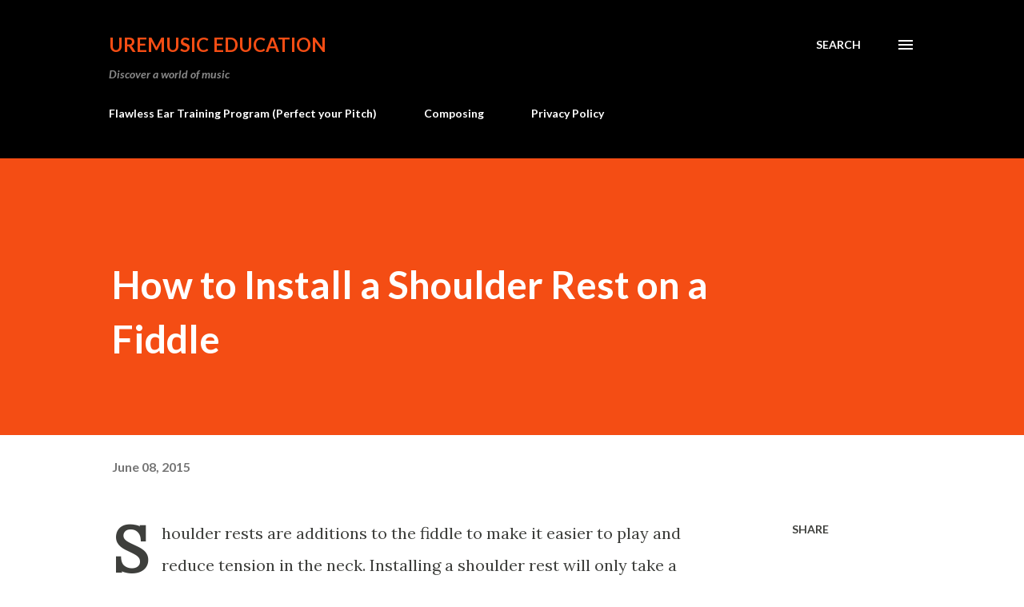

--- FILE ---
content_type: text/html; charset=utf-8
request_url: https://www.google.com/recaptcha/api2/aframe
body_size: 269
content:
<!DOCTYPE HTML><html><head><meta http-equiv="content-type" content="text/html; charset=UTF-8"></head><body><script nonce="4Off3rVOqXEbEX5QF33rKw">/** Anti-fraud and anti-abuse applications only. See google.com/recaptcha */ try{var clients={'sodar':'https://pagead2.googlesyndication.com/pagead/sodar?'};window.addEventListener("message",function(a){try{if(a.source===window.parent){var b=JSON.parse(a.data);var c=clients[b['id']];if(c){var d=document.createElement('img');d.src=c+b['params']+'&rc='+(localStorage.getItem("rc::a")?sessionStorage.getItem("rc::b"):"");window.document.body.appendChild(d);sessionStorage.setItem("rc::e",parseInt(sessionStorage.getItem("rc::e")||0)+1);localStorage.setItem("rc::h",'1770146038614');}}}catch(b){}});window.parent.postMessage("_grecaptcha_ready", "*");}catch(b){}</script></body></html>